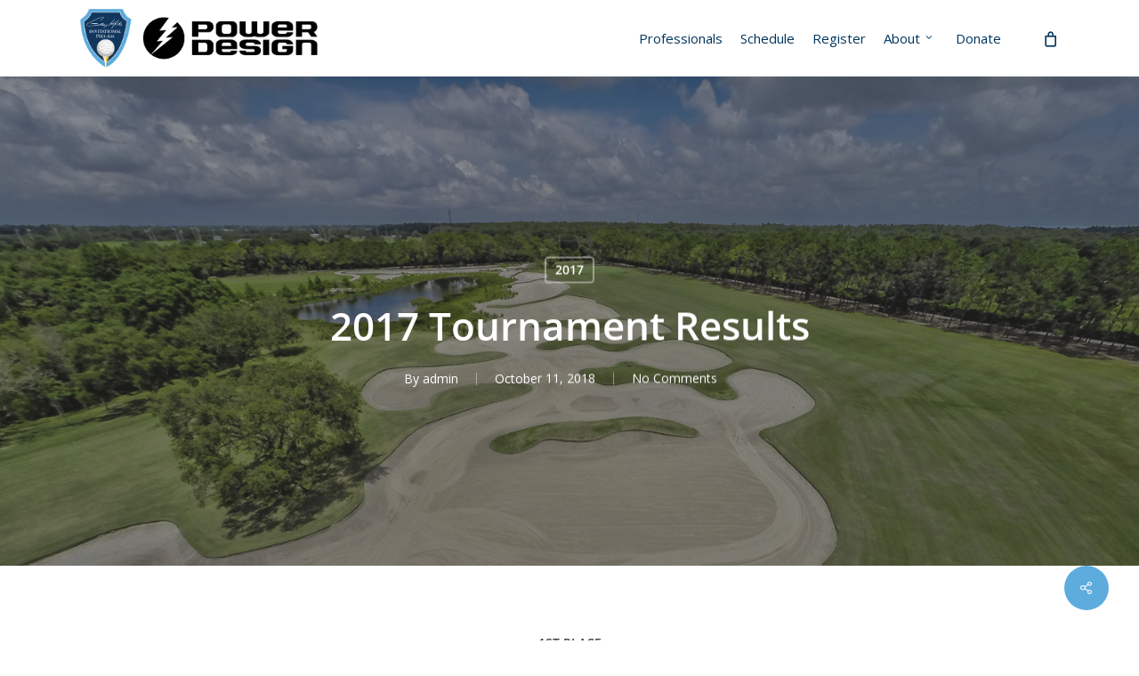

--- FILE ---
content_type: text/javascript
request_url: https://www.garykochproam.org/wp-content/plugins/js_composer_salient/assets/lib/vc/vc_chart/jquery.vc_chart.min.js?ver=8.4.2
body_size: 1499
content:
/* =========================================================
 * jquery.vc_chart.js v1.0
 * =========================================================
 * Copyright 2013 Wpbakery
 *
 * Jquery chart plugin for the Visual Composer.
 * ========================================================= */
(function($){
  /**
   * Pie chart animated.
   * @param element - DOM element
   * @param options - settings object.
   * @constructor
   */
  var VcChart = function(element, options) {
      this.el = element;
      this.$el = $(this.el);
      this.options = $.extend({
          color: 'rgba(39,207,195,1)',
          units: '',
          label_selector: '.vc_pie_chart_value',
          back_selector: '.vc_pie_chart_back',
          responsive: true
      }, options);
      this.init();
  };
  VcChart.prototype = {
      constructor: VcChart,
      _progress_v: 0,
      animated: false,
      colors: {
          'wpb_button': 'rgba(247, 247, 247, 1)',
          'btn-primary': 'rgba(0, 136, 204, 1)',
          'btn-info': 'rgba(88, 185, 218, 1)',
          'btn-success': 'rgba(106, 177, 101, 1)',
          'btn-warning': 'rgba(255, 153, 0, 1)',
          'btn-danger': 'rgba(255, 103, 91, 1)',
          'btn-inverse': 'rgba(85, 85, 85, 1)'
      },
      init: function() {
          this.setupColor();
          this.value = this.$el.data('pie-value')/100;
          this.label_value = this.$el.data('pie-label-value') || this.$el.data('pie-value');
          this.$wrapper = $('.vc_pie_wrapper', this.$el);
          this.$label = $(this.options.label_selector, this.$el);
          this.$back = $(this.options.back_selector, this.$el);
          this.$canvas = this.$el.find('canvas');
          this.draw();
          this.setWayPoint();
          if(this.options.responsive === true) this.setResponsive();

      },
      setupColor: function() {
          if(this.$el.data('pie-color').length > 0) {
              this.color = this.$el.data('pie-color');
          } else if(typeof this.options.color === 'string' && this.options.color.match(/^rgb(a?)\([^\)]\)/)) {
              this.color = this.options.color;
          } else {
              this.color = 'rgba(247, 247, 247, 0.2)';
          }
      },
      setResponsive: function() {
          var that = this;
          $(window).resize(function(){
              if(that.animated === true) that.circle.stop();
              that.draw(true);
          });
      },
      draw: function(redraw) {
          var w = this.$el.width()/100*80,
              border_w = 5,
              radius = w/2 - border_w - 1;
          this.$wrapper.css({"width" : w + "px"});
          this.$label.css({"width" : w, "height" : w, "line-height" : w+"px"});
          this.$back.css({"width" : w, "height" : w, "opacity" : 0.3});
          this.$canvas.attr({"width" : w + "px", "height" : w + "px"});
          this.circle = new ProgressCircle({
              canvas: this.$canvas.get(0),
              minRadius: radius,
              arcWidth: border_w
          });
          if(redraw === true && this.animated === true) {
              this._progress_v = this.value;
              this.circle.addEntry({
                  fillColor: this.color,
                  progressListener: $.proxy(this.setProgress, this)
              }).start();
          }
      },
      setProgress: function() {
          if (this._progress_v >= this.value) {
              this.circle.stop();
              this.$label.html(this.label_value + '<span class="units">' + this.options.units + '</span>');
              return this._progress_v;
          }
          this._progress_v += 0.005;
          
          if(parseInt(this.label_value)){
               var label_value = this._progress_v/this.value*this.label_value;
               var val = Math.round(label_value) + '<span class="units">' + this.options.units + '</span>';
          } else {
               var val = this.label_value + '<span class="units">' + this.options.units + '</span>'
          }
       
          this.$label.html(val);
          return this._progress_v;
      },
      animate: function() {
          if(this.animated !== true) {
              this.animated = true;
              this.circle.addEntry({
                  fillColor: this.color,
                  progressListener: $.proxy(this.setProgress, this)
              }).start(5);
          }
      },
      setWayPoint: function() {
        
        var offset = ($('#nectar_fullscreen_rows').length > 0) ? '500%': '85%';

          if (typeof $.fn.waypoint !== 'undefined') {
              this.$el.waypoint($.proxy(this.animate, this), { offset: offset,  triggerOnce: true });
          } else {
              var $that = this;
              $(this.$el).appear(function() {
                $that.animate();
              },{accX: 0, accY: 120});
              
          }
      }
  };
  /**
   * jQuery plugin
   * @param option - object with settings
   * @return {*}
   */
  $.fn.vcChat = function(option) {


      return this.each(function () {
          var $this = $(this),
              data = $this.data('vc_chart'),
              options = typeof option === 'object' ? option : {
                  color: $this.data('pie-color'),
                  units: $this.data('pie-units')
              };
          /* nectar addition */ 
          if (!data || $('#nectar_fullscreen_rows').length > 0) $this.data('vc_chart', (data = new VcChart(this, options)));
          if (typeof option == 'string') data[option]();
      });
  };
  /**
   * Allows users to rewrite function inside theme.
   */
  if ( typeof window['vc_pieChart'] !== 'function' ) {
      window.vc_pieChart = function() {
          $('.vc_pie_chart').vcChat();
      }
  }
  $(document).ready(function(){
      if($('.vc_pie_chart').length > 0) vc_pieChart();
  });

})(window.jQuery);